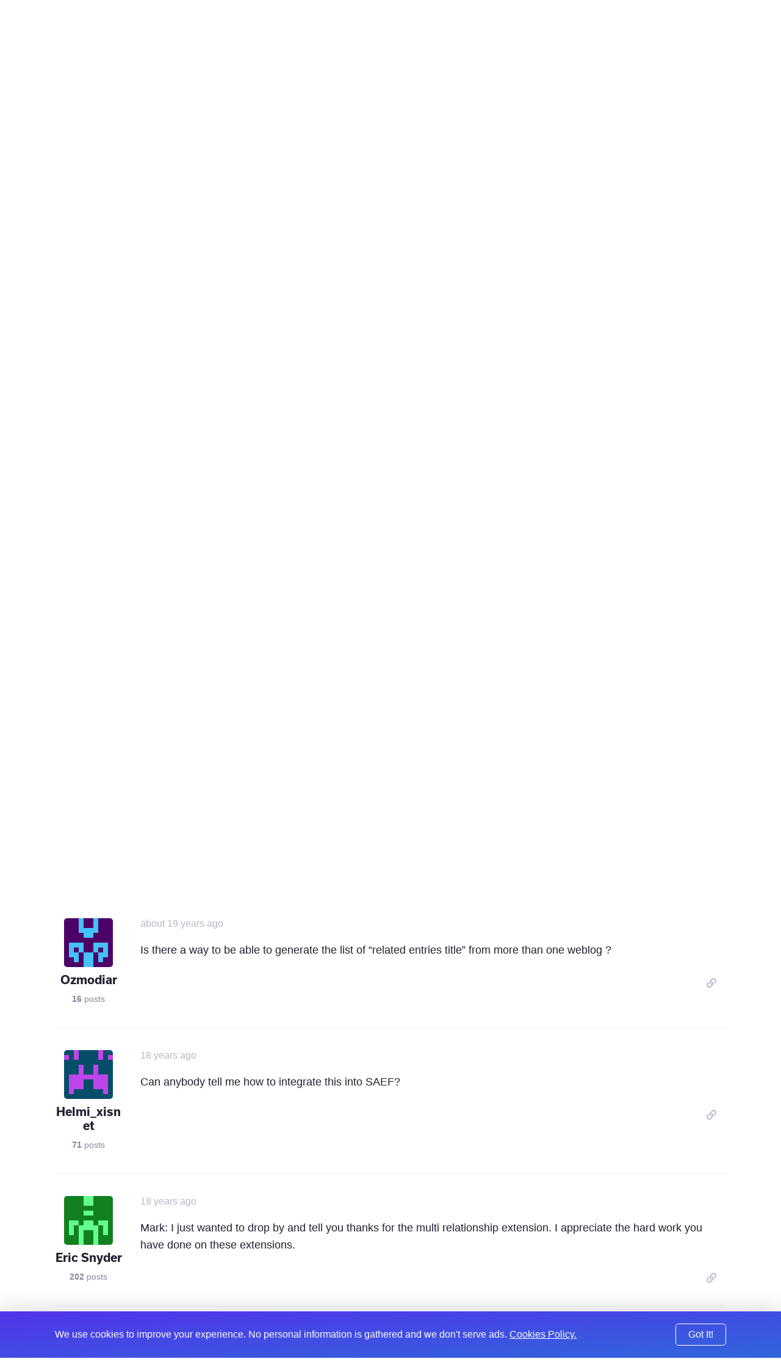

--- FILE ---
content_type: text/html; charset=UTF-8
request_url: https://expressionengine.com/forums/topic/39595/multi-relation/P30
body_size: 11844
content:

<!DOCTYPE html>
<html lang="en">

<head>
	<meta charset="UTF-8">

	<link rel="preconnect" href="https://www.google-analytics.com/">
	<link rel="preconnect" href="https://use.typekit.net/" crossorigin>

	
	
		<script>
			(function(i,s,o,g,r,a,m){i['GoogleAnalyticsObject']=r;i[r]=i[r]||function(){(i[r].q=i[r].q||[]).push(arguments)},i[r].l=1*new Date();a=s.createElement(o),
			m=s.getElementsByTagName(o)[0];a.async=1;a.src=g;m.parentNode.insertBefore(a,m)
			})(window,document,'script','https://www.google-analytics.com/analytics.js','ga');

			ga('create', 'UA-12953034-3', 'auto');
			ga('send', 'pageview');
		</script>
	
	<!-- Fathom - beautiful, simple website analytics -->
		<script src="https://cdn.usefathom.com/script.js" data-site="WSEAWLYB" defer></script>
	<!-- / Fathom -->

	<title>Multi Relation | ExpressionEngine</title>

	<!--

         ______                              _             ______             _
        |  ____|                            (_)           |  ____|           (_)
        | |__  __  ___ __  _ __ ___  ___ ___ _  ___  _ __ | |__   _ __   __ _ _ _ __   ___
        |  __| \ \/ / '_ \| '__/ _ \/ __/ __| |/ _ \| '_ \|  __| | '_ \ / _` | | '_ \ / _ \
        | |____ >  <| |_) | | |  __/\__ \__ \ | (_) | | | | |____| | | | (_| | | | | |  __/
        |______/_/\_\ .__/|_|  \___||___/___/_|\___/|_| |_|______|_| |_|\__, |_|_| |_|\___|
        CMS         | |                                                  __/ |
                    |_|                                                 |___/

    -->

	<script type="application/ld+json">
		{
			"@context": "http://schema.org",
			"@type": "WebSite",
			"url": "https://expressionengine.com/",
			"alternateName": "eecms"
		}
	</script>

	
	<link href="robots.txt" title="robots" type="text/plain" rel="help">

	<meta name="viewport" content="width=device-width, initial-scale=1.0">
	<meta name="author" content="Packet Tide, https://packettide.com/">
	<meta name="description" content="I know I can disable it - but I and my client ACTUALLY like quick save. I know a lot of people can’t stand it, but…">
	<meta name="keywords" content="ExpressionEngine,CMS,content,management,system,EECMS,EE">

	<link rel="apple-touch-icon" sizes="180x180" href="/assets/images/favicon/apple-touch-icon.png?v=YAmLW3PeY0">
	<link rel="icon" type="image/png" sizes="32x32" href="/assets/images/favicon/favicon-32x32.png?v=YAmLW3PeY0">
	<link rel="icon" type="image/png" sizes="16x16" href="/assets/images/favicon/favicon-16x16.png?v=YAmLW3PeY0">
	<link rel="manifest" href="/assets/images/favicon/site.webmanifest?v=YAmLW3PeY0">
	<link rel="shortcut icon" href="/assets/images/favicon/favicon.ico?v=YAmLW3PeY0">
	<meta name="msapplication-TileColor" content="#2a0c4a">
	<meta name="msapplication-config" content="/assets/images/favicon/browserconfig.xml?v=YAmLW3PeY0">
	<meta name="theme-color" content="#ffffff">
	<!-- Safari Pinned Tab -->
	<link rel="mask-icon" href="/assets/images/safari-pinned-tab.svg?v=YAm1W3PeY0" color="#2a0c4a">

	<link rel="stylesheet" type="text/css" media="screen" href="/assets/main.min.css?v=n32" />
	

	
	<script src="https://use.typekit.net/jqv4zpf.js"></script>
	<script>try{Typekit.load({ async: true });}catch(e){}</script>

	<!-- Open Graph -->
	<meta property="og:site_name" content="ExpressionEngine">
	<meta property="og:title" content="Multi Relation">
	<meta property="og:url" content="https://expressionengine.com/forums/topic/39595/multi-relation/P30">
	<meta property="og:description" content="I know I can disable it - but I and my client ACTUALLY like quick save. I know a lot of people can’t stand it, but…">
	<meta property="og:see_also" content="https://twitter.com/eecms">
	<meta property="og:see_also" content="https://github.com/ExpressionEngine/ExpressionEngine">
	<meta property="og:see_also" content="https://www.youtube.com/channel/UCtG8DcWT9s4ILWGq0m1Bpxg">
	<meta property="og:see_also" content="https://www.facebook.com/expressionengine">
	<meta property="fb:app_id" content="227017931585348">

	
		<meta property="og:type" content="website">
	

	<meta property="og:image" content="https://expressionengine.com//assets/images/website-social-card.png">
	
	
	


	<!-- Twitter Card -->
	
		<meta name="twitter:card" content="summary_large_image">
		<meta name="twitter:image:src" content="https://expressionengine.com//assets/images/website-social-card.png">
	

	<meta name="twitter:site" content="@eecms">
	<meta name="twitter:title" content="Multi Relation">
	<meta name="twitter:description" content="I know I can disable it - but I and my client ACTUALLY like quick save. I know a lot of people can’t stand it, but…">
	<meta name="twitter:domain" content="expressionengine.com">
</head>

<body class="cookie-bar-shown">

	

	
    

	
		<form id="cookieConsentForm" method="post" action="https://expressionengine.com/forums/topic/39595/multi-relation/P30"  >
<div class='hiddenFields'>
<input type="hidden" name="ACT" value="275" />
<input type="hidden" name="RET" value="x9CZ72GRwyZAlhaCyrsQmlQshaNgskzzklMdFRTHj2IXiSj0y8WFzfyOEgS371geXAGEAfOBXA1EkqG6mSv24Q==" />
<input type="hidden" name="consent_names" value="LV7Ntaifj3iohLDHVryVNlGSv040Pl26aiTDTYvj1YG0sGvWFzkGY9jwlKTnGZx7uHJbXDqkbOsxMHvFH/pmZoXOiX0WqMXAhOQ3SHDi3YT8jpSpIoxAXXIlT6n38ivf" />
<input type="hidden" name="site_id" value="5" />
<input type="hidden" name="csrf_token" value="ea144a4a075c2888f6f7b27f52d0ddd119633d03" />
</div>


			<div class="annoying-cookie-bar">
				<div class="container">
					
						<input type="hidden" name="ee:cookies_functionality" value="y">
					
						<input type="hidden" name="ee:cookies_performance" value="y">
					
						<input type="hidden" name="ee:cookies_targeting" value="y">
					

					<p>We use cookies to improve your experience. No personal information is gathered and we don't serve ads. <a href="https://expressionengine.com/about/cookie-policy">Cookies Policy.</a></p>
					<button class="button" type="submit">Got It!</button>
				</div>
			</div>
		</form>
	


	<div class="sticky-footer__container">

		<div class="header ">
			<div class="header__inner container">
				<a class="header__logo" href="/">
				
				<img src="/assets/images/ee-logo-white.svg" alt="ExpressionEngine Logo">
				
				</a>
				<a class="header__title" href="/">ExpressionEngine</a>

				<nav class="header__nav">
					<a href="https://expressionengine.com/features">Features</a>
					<a href="https://expressionengine.com/store/purchase-pro" class="relative">Pricing </a>
					<a href="https://expressionengine.com/support">Support</a>
					<a href class="dropdown">Find A Developer</a>
					<div class="dropdown__menu">
						<div class="dropdown__menu-inner">
							<a href="https://expressionengine.com/partners">Partners</a>
							<a href="https://expressionengine.com/upgrades">Upgrades</a>
						</div>
					</div>
					<a href="https://expressionengine.com/blog">Blog</a>
					<a href="https://expressionengine.com/add-ons">Add-Ons</a>

					<a href class="dropdown">Learn</a>
					<div class="dropdown__menu">
						<div class="dropdown__menu-inner">
							<a href="https://docs.expressionengine.com/latest/">Docs</a>
							<a href="https://expressionengine.com/forums">Forums</a>
							<a href="https://u.expressionengine.com">University</a>
							
						</div>
					</div>

					
				</nav>

				<div class="header__mobile-menu-button" onclick="Main.showMobileMenu();">
					<div></div>
					<div></div>
					<div></div>
				</div>

				
					<a class="header__user-account dropdown" href>
						<img src="/assets/images/grav-fallback.png" alt="Log In or Sign Up">
					</a>
					<div class="dropdown__menu">
						<div class="dropdown__menu-inner">
							<a href="https://expressionengine.com/login">Log In</a>
							<a href="https://expressionengine.com/login#sign-up">Sign Up</a>
						</div>
					</div>
				
				
			</div>
		</div>

		<div class="mobile-menu">
			<div class="mobile-menu__inner">
				<div class="mobile-menu__close-button" onclick="Main.hideMobileMenu();">
					<i class="far fa-times"></i>
				</div>

				<a class="mobile-menu__logo" href="https://expressionengine.com/home"><img src="/assets/images/ee-logo-white.svg" alt="ExpressionEngine Logo"></a>

				<nav class="mobile-menu__nav">
					<a href="https://expressionengine.com/features">Features</a>
					<a href="https://expressionengine.com/pro" class="relative">Pro <span class="label-new">new</span></a>
					<a href="https://expressionengine.com/support">Support</a>
					<a href class="dropdown" data-tippy-placement="right">Find A Developer</a>
					<div class="dropdown__menu">
						<div class="dropdown__menu-inner">
							<a href="https://expressionengine.com/partners">Partners</a>
							<a href="https://expressionengine.com/upgrades">Upgrades</a>
						</div>
					</div>


					<a href="https://expressionengine.com/blog">Blog</a>
					<a href="https://expressionengine.com/add-ons">Add-Ons</a>

					<a href class="dropdown" data-tippy-placement="right">Learn</a>
					<div class="dropdown__menu">
						<div class="dropdown__menu-inner">
							<a href="https://docs.expressionengine.com/latest/">Docs</a>
							<a href="https://expressionengine.com/forums">Forums</a>
							<a href="https://u.expressionengine.com">University</a>
							<a href="https://expressionengine.com/blog">Blog</a>
						</div>
					</div>

					
				</nav>
			</div>
		</div>

		<div class="sticky-footer__content">
			

			

			


	

	

	
		
		
		<div class="section padding-bottom-none">
			<div class="container">
				<ul class="breadcrumb">
					<li><a href="/">Home</a></li>
					<li><a href="https://expressionengine.com/forums">Forums</a></li>
				</ul>

				<h1 class="heading--primary">Multi Relation</h1>
				<p class="text--left"><span class="list-item__tag">Development and Programming</span></p>
			</div>
		</div>

		<div class="section padding-top-medium">
			<div class="container">
	
				<div class="forum-post forum-post--main">
					<div class="forum-post__author">
						<img class="forum-post__avatar" src="https://secure.gravatar.com/avatar/10a9e1d98408a163cbd7ab329f38c801.png?s=80&amp;d=retro&amp;r=pg" alt="Ryan M.'s avatar">
						<div class="forum-post__author-name">Ryan M.</div>
						<div class="forum-post__author-meta"><b>1,511</b> posts</div>
						<div class="forum-post__author-badges">
							
							
						</div>
					</div>

					<div class="forum-post__content" id="200932">
						<span class="forum-post__date"><span class="" data-tippy="22nd January, 2007 at 6:07pm">19 years ago</span></span>

						<div class="forum-post__author-inline">
							<img class="forum-post__avatar-inline" src="https://secure.gravatar.com/avatar/10a9e1d98408a163cbd7ab329f38c801.png?s=80&amp;d=retro&amp;r=pg" alt="Ryan M.'s avatar">
							<span class="forum-post__author-name">Ryan M.</span>
							<div class="forum-post__author-badges">
								
								
							</div>
						</div>

						<div class="forum-post__body typo-body">
							<p>I know I can disable it - but I and my client ACTUALLY like quick save. I know a lot of people can&#8217;t stand it, but I don&#8217;t understand why. If you&#8217;re working on a draft, and you have a big content area with a lot of HTML or Textile formatting - it allows you to make incremental tweaks and keeps you right there, on the entry, to keep tweaking. I know it&#8217;s only saving a click each time (after hitting update, you then click on &#8220;Edit this Entry&#8221; on the next screen&#8230;) but I find saving a click to be handy and a wee bit faster (because I always have at least two tabs open, or two windows, with the admin area in one, and the live/or dev site in the other). Make a tweak, hit quick save, switch to other window, refresh. Repeat until perfect.</p>

<p>I just think, instead of installing two extensions to make one work right - the one should work right!</p>

						</div>

						

						<div class="forum-post__footer">
							<div class="forum-post__reactions">
								
								
							</div>

							<div class="forum-post__actions">

								

								&nbsp;&nbsp;&nbsp;

								
									<a href="https://expressionengine.com/?ACT=265&reply=w3FurVL3IVwm6VCTMsDYkSKVG2WQYHjDfCf7mnPa8FlB9jPNjBYbiRrgewe8hXxNiEZFJR7zTt0Lnl9vhLhEsAM7idMqoMpGcCk%2Bw9NZn50%3D&return=jFKgE97XDQfbiM2uqOIivO9TTYXSQvTuIWRx0u76V9Y%3D" class="link--muted js-copy" data-clipboard-text="https://expressionengine.com/?ACT=265&reply=w3FurVL3IVwm6VCTMsDYkSKVG2WQYHjDfCf7mnPa8FlB9jPNjBYbiRrgewe8hXxNiEZFJR7zTt0Lnl9vhLhEsAM7idMqoMpGcCk%2Bw9NZn50%3D&return=jFKgE97XDQfbiM2uqOIivO9TTYXSQvTuIWRx0u76V9Y%3D"><i class="far fa-link"></i></a>
								

								&nbsp;&nbsp;&nbsp;

								
							</div>
						</div>
					</div>
				</div>

	
	

	

	
				<div class="forum-post ">
					<div class="forum-post__author">
						<img class="forum-post__avatar" src="https://secure.gravatar.com/avatar/10a9e1d98408a163cbd7ab329f38c801.png?s=80&amp;d=retro&amp;r=pg" alt="Ryan M.'s avatar">
						<div class="forum-post__author-name">Ryan M.</div>
						<div class="forum-post__author-meta"><b>1,511</b> posts</div>
						<div class="forum-post__author-badges">
							
							
						</div>
					</div>

					<div class="forum-post__content" id="201094">
						<span class="forum-post__date"><span class="" data-tippy="23rd January, 2007 at 2:25pm">19 years ago</span></span>

						<div class="forum-post__author-inline">
							<img class="forum-post__avatar-inline" src="https://secure.gravatar.com/avatar/10a9e1d98408a163cbd7ab329f38c801.png?s=80&amp;d=retro&amp;r=pg" alt="Ryan M.'s avatar">
							<span class="forum-post__author-name">Ryan M.</span>
							<div class="forum-post__author-badges">
								
								
							</div>
						</div>

						<div class="forum-post__body typo-body">
							<h1>$(*&amp;^#$ - I just lost a really long post trying to spell check the damn thing. ARRGH.</h1>

<p><i>ANYWAY</i> - briefly, this extension is also losing settings when another unrelated but required field is not filled in and EE throws an error.  So - this doesn&#8217;t appear to work with quicksave, and it doesn&#8217;t appear to work when EE throws an error (i.e. for a required field).</p>

<p><b>Questions:</b></p>

<p>Is anyone else using this, and experiencing these same issues? If you are not using this, how are you managing your relationships? I&#8217;d like to get this resolved on some level before going too far along with the build of this site.</p>

<p>Thanks.</p>

						</div>

						

						<div class="forum-post__footer">
							<div class="forum-post__reactions">
								
								
							</div>

							<div class="forum-post__actions">

								

								&nbsp;&nbsp;&nbsp;

								
									<a href="https://expressionengine.com/?ACT=265&reply=0bJ%2FJzxIudRcuyqK6rhG9zSfoUqo%2F5vxaWOG2VJazuar0fW%2BZb1AG%2Ba5RgKlskePTd4uRa6aQVl1MQiw5mr3ESDLf%2FhPjcNo1ebRmOSW4OA%3D&return=RzWOMBuI4VzUkkgQPouKLtnQca8iyvIGKvUzn3grYlE%3D" class="link--muted js-copy" data-clipboard-text="https://expressionengine.com/?ACT=265&reply=0bJ%2FJzxIudRcuyqK6rhG9zSfoUqo%2F5vxaWOG2VJazuar0fW%2BZb1AG%2Ba5RgKlskePTd4uRa6aQVl1MQiw5mr3ESDLf%2FhPjcNo1ebRmOSW4OA%3D&return=RzWOMBuI4VzUkkgQPouKLtnQca8iyvIGKvUzn3grYlE%3D"><i class="far fa-link"></i></a>
								

								&nbsp;&nbsp;&nbsp;

								
							</div>
						</div>
					</div>
				</div>

	
	

	

	
				<div class="forum-post ">
					<div class="forum-post__author">
						<img class="forum-post__avatar" src="https://secure.gravatar.com/avatar/f9a02f3b1a989d2e24c46930d8922c4b.png?s=80&amp;d=retro&amp;r=pg" alt="Ozmodiar's avatar">
						<div class="forum-post__author-name">Ozmodiar</div>
						<div class="forum-post__author-meta"><b>16</b> posts</div>
						<div class="forum-post__author-badges">
							
							
						</div>
					</div>

					<div class="forum-post__content" id="206008">
						<span class="forum-post__date"><span class="" data-tippy="13th February, 2007 at 11:24pm">about 19 years ago</span></span>

						<div class="forum-post__author-inline">
							<img class="forum-post__avatar-inline" src="https://secure.gravatar.com/avatar/f9a02f3b1a989d2e24c46930d8922c4b.png?s=80&amp;d=retro&amp;r=pg" alt="Ozmodiar's avatar">
							<span class="forum-post__author-name">Ozmodiar</span>
							<div class="forum-post__author-badges">
								
								
							</div>
						</div>

						<div class="forum-post__body typo-body">
							<p>Is there a way to be able to generate the list of &#8220;related entries title&#8221; from more than one weblog ?</p>

						</div>

						

						<div class="forum-post__footer">
							<div class="forum-post__reactions">
								
								
							</div>

							<div class="forum-post__actions">

								

								&nbsp;&nbsp;&nbsp;

								
									<a href="https://expressionengine.com/?ACT=265&reply=kMAXQL0YHLc6DOB8LQWCkE%2F7w9xOloqTA0IFZQKFNfGFodx6OMQGvhxdZENhuqL6%2FSdwdFqJt%2BhcJsu0yaCTu6TPfuUNIIkLrrlBKsCPqP4%3D&return=r%2FWWdfOVECnUX0h01zK2Fc1QuD40OiiXCFYcxctkb6k%3D" class="link--muted js-copy" data-clipboard-text="https://expressionengine.com/?ACT=265&reply=kMAXQL0YHLc6DOB8LQWCkE%2F7w9xOloqTA0IFZQKFNfGFodx6OMQGvhxdZENhuqL6%2FSdwdFqJt%2BhcJsu0yaCTu6TPfuUNIIkLrrlBKsCPqP4%3D&return=r%2FWWdfOVECnUX0h01zK2Fc1QuD40OiiXCFYcxctkb6k%3D"><i class="far fa-link"></i></a>
								

								&nbsp;&nbsp;&nbsp;

								
							</div>
						</div>
					</div>
				</div>

	
	

	

	
				<div class="forum-post ">
					<div class="forum-post__author">
						<img class="forum-post__avatar" src="https://secure.gravatar.com/avatar/274313c94b8753fbeb37858547ce985c.png?s=80&amp;d=retro&amp;r=pg" alt="Helmi_xisnet's avatar">
						<div class="forum-post__author-name">Helmi_xisnet</div>
						<div class="forum-post__author-meta"><b>71</b> posts</div>
						<div class="forum-post__author-badges">
							
							
						</div>
					</div>

					<div class="forum-post__content" id="208319">
						<span class="forum-post__date"><span class="" data-tippy="23rd February, 2007 at 11:44am">18 years ago</span></span>

						<div class="forum-post__author-inline">
							<img class="forum-post__avatar-inline" src="https://secure.gravatar.com/avatar/274313c94b8753fbeb37858547ce985c.png?s=80&amp;d=retro&amp;r=pg" alt="Helmi_xisnet's avatar">
							<span class="forum-post__author-name">Helmi_xisnet</span>
							<div class="forum-post__author-badges">
								
								
							</div>
						</div>

						<div class="forum-post__body typo-body">
							<p>Can anybody tell me how to integrate this into SAEF?</p>

						</div>

						

						<div class="forum-post__footer">
							<div class="forum-post__reactions">
								
								
							</div>

							<div class="forum-post__actions">

								

								&nbsp;&nbsp;&nbsp;

								
									<a href="https://expressionengine.com/?ACT=265&reply=M%2FFrEDyHg%2B6A%2F5bnKWJqJlddjBwJyMRc0s9FKFIwoNPjCOcqMjaqxzSSjkYtPxGKQtV%2FGd11QRo9w1LUcTUjZqPocG7xHyJDrOIIb7shT74%3D&return=NUgTRH%2F289Lr5m5Q%2B%2FLPBa249pZZ9Q4E0tFKwJnm%2FAA%3D" class="link--muted js-copy" data-clipboard-text="https://expressionengine.com/?ACT=265&reply=M%2FFrEDyHg%2B6A%2F5bnKWJqJlddjBwJyMRc0s9FKFIwoNPjCOcqMjaqxzSSjkYtPxGKQtV%2FGd11QRo9w1LUcTUjZqPocG7xHyJDrOIIb7shT74%3D&return=NUgTRH%2F289Lr5m5Q%2B%2FLPBa249pZZ9Q4E0tFKwJnm%2FAA%3D"><i class="far fa-link"></i></a>
								

								&nbsp;&nbsp;&nbsp;

								
							</div>
						</div>
					</div>
				</div>

	
	

	

	
				<div class="forum-post ">
					<div class="forum-post__author">
						<img class="forum-post__avatar" src="https://secure.gravatar.com/avatar/4ba846374146850cdf4f19a2f51283f2.png?s=80&amp;d=retro&amp;r=pg" alt="Eric Snyder's avatar">
						<div class="forum-post__author-name">Eric Snyder</div>
						<div class="forum-post__author-meta"><b>202</b> posts</div>
						<div class="forum-post__author-badges">
							
							
						</div>
					</div>

					<div class="forum-post__content" id="209326">
						<span class="forum-post__date"><span class="" data-tippy="27th February, 2007 at 11:23pm">18 years ago</span></span>

						<div class="forum-post__author-inline">
							<img class="forum-post__avatar-inline" src="https://secure.gravatar.com/avatar/4ba846374146850cdf4f19a2f51283f2.png?s=80&amp;d=retro&amp;r=pg" alt="Eric Snyder's avatar">
							<span class="forum-post__author-name">Eric Snyder</span>
							<div class="forum-post__author-badges">
								
								
							</div>
						</div>

						<div class="forum-post__body typo-body">
							<p>Mark:
I just wanted to drop by and tell you thanks for the multi relationship extension. I appreciate the hard work you have done on these extensions.</p>

						</div>

						

						<div class="forum-post__footer">
							<div class="forum-post__reactions">
								
								
							</div>

							<div class="forum-post__actions">

								

								&nbsp;&nbsp;&nbsp;

								
									<a href="https://expressionengine.com/?ACT=265&reply=cCfdN2%2BrZGfWUqJ3PJrJI6PYLHtw4HttUXVQtR3oPep%2FRrM1koRW3wgLqX0Yx%2FJA0qvC5jqkEj7cUbu2DWEoUbg6vFaXnkVcP4V4a26ons0%3D&return=niSoyH7FuQRVFK%2FGN%2FOK%2FaY2odQfxcyB3QMtw9W6WD4%3D" class="link--muted js-copy" data-clipboard-text="https://expressionengine.com/?ACT=265&reply=cCfdN2%2BrZGfWUqJ3PJrJI6PYLHtw4HttUXVQtR3oPep%2FRrM1koRW3wgLqX0Yx%2FJA0qvC5jqkEj7cUbu2DWEoUbg6vFaXnkVcP4V4a26ons0%3D&return=niSoyH7FuQRVFK%2FGN%2FOK%2FaY2odQfxcyB3QMtw9W6WD4%3D"><i class="far fa-link"></i></a>
								

								&nbsp;&nbsp;&nbsp;

								
							</div>
						</div>
					</div>
				</div>

	
	

	

	
				<div class="forum-post ">
					<div class="forum-post__author">
						<img class="forum-post__avatar" src="https://secure.gravatar.com/avatar/28fd78ec7f39c9667c57ddcda6b83351.png?s=80&amp;d=retro&amp;r=pg" alt="Adrienne L. Travis's avatar">
						<div class="forum-post__author-name">Adrienne L. Travis</div>
						<div class="forum-post__author-meta"><b>213</b> posts</div>
						<div class="forum-post__author-badges">
							
							
						</div>
					</div>

					<div class="forum-post__content" id="210610">
						<span class="forum-post__date"><span class="" data-tippy="5th March, 2007 at 2:26am">18 years ago</span></span>

						<div class="forum-post__author-inline">
							<img class="forum-post__avatar-inline" src="https://secure.gravatar.com/avatar/28fd78ec7f39c9667c57ddcda6b83351.png?s=80&amp;d=retro&amp;r=pg" alt="Adrienne L. Travis's avatar">
							<span class="forum-post__author-name">Adrienne L. Travis</span>
							<div class="forum-post__author-badges">
								
								
							</div>
						</div>

						<div class="forum-post__body typo-body">
							<p>Mark &amp; co.,</p>

<p>It&#8217;s worth noting that the odd &#123;REL&#125; behavior apparently sometimes happens even if you ARE running PHP 5 &#8211; i&#8217;m on 5.2.1, and had the same issue.</p>

<p>However, your fix to mod.weblog works for me too! Just thought i&#8217;d contribute that you might try the fix even if you&#8217;re NOT on PHP 4, if you&#8217;re having the issue!</p>

<p>Adrienne Travis</p>

						</div>

						

						<div class="forum-post__footer">
							<div class="forum-post__reactions">
								
								
							</div>

							<div class="forum-post__actions">

								

								&nbsp;&nbsp;&nbsp;

								
									<a href="https://expressionengine.com/?ACT=265&reply=%2FURMdbicN4GhM6%2FIKkiFj%2BoGcSmN6RHWp%2BzUeXNVrPy6v1yPy6Boj6rlgpH7e3lREVCRqV9jVCN6UiivOPA5V1Ks7AeoNqUBHXPxL6y0%2F%2BM%3D&return=ggbKdY%2BAfTOhLQQfx%2BWP1DthqkNxc8Dl1CW59wwCh2Y%3D" class="link--muted js-copy" data-clipboard-text="https://expressionengine.com/?ACT=265&reply=%2FURMdbicN4GhM6%2FIKkiFj%2BoGcSmN6RHWp%2BzUeXNVrPy6v1yPy6Boj6rlgpH7e3lREVCRqV9jVCN6UiivOPA5V1Ks7AeoNqUBHXPxL6y0%2F%2BM%3D&return=ggbKdY%2BAfTOhLQQfx%2BWP1DthqkNxc8Dl1CW59wwCh2Y%3D"><i class="far fa-link"></i></a>
								

								&nbsp;&nbsp;&nbsp;

								
							</div>
						</div>
					</div>
				</div>

	
	

	

	
				<div class="forum-post ">
					<div class="forum-post__author">
						<img class="forum-post__avatar" src="https://secure.gravatar.com/avatar/4ba846374146850cdf4f19a2f51283f2.png?s=80&amp;d=retro&amp;r=pg" alt="Eric Snyder's avatar">
						<div class="forum-post__author-name">Eric Snyder</div>
						<div class="forum-post__author-meta"><b>202</b> posts</div>
						<div class="forum-post__author-badges">
							
							
						</div>
					</div>

					<div class="forum-post__content" id="210747">
						<span class="forum-post__date"><span class="" data-tippy="5th March, 2007 at 11:59pm">18 years ago</span></span>

						<div class="forum-post__author-inline">
							<img class="forum-post__avatar-inline" src="https://secure.gravatar.com/avatar/4ba846374146850cdf4f19a2f51283f2.png?s=80&amp;d=retro&amp;r=pg" alt="Eric Snyder's avatar">
							<span class="forum-post__author-name">Eric Snyder</span>
							<div class="forum-post__author-badges">
								
								
							</div>
						</div>

						<div class="forum-post__body typo-body">
							<p>Bug Report:</p>

<p>I have Weblog A (classes) and it relates to Weblog B (teachers).</p>

<p>I deleted a teacher from the weblog &#8220;teacher&#8221;. This teacher that I deleted was connected to a class in the &#8220;classes&#8221; weblog. When I listed the class the teacher still showed up even though they had been deleted. I had to go in and do an edit on that class to &#8220;break&#8221; or remove the linking.</p>

<p>Is there a setting that I need to explore or is this a bug?</p>

						</div>

						

						<div class="forum-post__footer">
							<div class="forum-post__reactions">
								
								
							</div>

							<div class="forum-post__actions">

								

								&nbsp;&nbsp;&nbsp;

								
									<a href="https://expressionengine.com/?ACT=265&reply=IPTj3cWTUG0yiYlS8Uh6C5kNcxxyr1C63y4pv1vvThMrDPYECMtyUDQopIkPHkEuly5JuwSaO6TXqTCv8gCno%2F%2Bl03ReQakA2tlxwjtVX1k%3D&return=OKRPCR0J%2BwcxDTOGrgtZ%2Fu9BvZM17xYMRz9XecaEyFQ%3D" class="link--muted js-copy" data-clipboard-text="https://expressionengine.com/?ACT=265&reply=IPTj3cWTUG0yiYlS8Uh6C5kNcxxyr1C63y4pv1vvThMrDPYECMtyUDQopIkPHkEuly5JuwSaO6TXqTCv8gCno%2F%2Bl03ReQakA2tlxwjtVX1k%3D&return=OKRPCR0J%2BwcxDTOGrgtZ%2Fu9BvZM17xYMRz9XecaEyFQ%3D"><i class="far fa-link"></i></a>
								

								&nbsp;&nbsp;&nbsp;

								
							</div>
						</div>
					</div>
				</div>

	
	

	

	
				<div class="forum-post ">
					<div class="forum-post__author">
						<img class="forum-post__avatar" src="https://secure.gravatar.com/avatar/f9a02f3b1a989d2e24c46930d8922c4b.png?s=80&amp;d=retro&amp;r=pg" alt="Ozmodiar's avatar">
						<div class="forum-post__author-name">Ozmodiar</div>
						<div class="forum-post__author-meta"><b>16</b> posts</div>
						<div class="forum-post__author-badges">
							
							
						</div>
					</div>

					<div class="forum-post__content" id="234338">
						<span class="forum-post__date"><span class="" data-tippy="13th March, 2007 at 12:29pm">18 years ago</span></span>

						<div class="forum-post__author-inline">
							<img class="forum-post__avatar-inline" src="https://secure.gravatar.com/avatar/f9a02f3b1a989d2e24c46930d8922c4b.png?s=80&amp;d=retro&amp;r=pg" alt="Ozmodiar's avatar">
							<span class="forum-post__author-name">Ozmodiar</span>
							<div class="forum-post__author-badges">
								
								
							</div>
						</div>

						<div class="forum-post__body typo-body">
							<p>I have the weird REL code too.</p>

<div class="codeblock"><pre><code>&#123;REL&#91;51&#93;&#91;directors&#93;B94dBcBIREL&#125;&#123;REL&#91;52&#93;&#91;directors&#93;B94dBcBIREL&#125;&#123;REL&#91;53&#93;&#91;directors&#93;B94dBcBIREL&#125;</code></pre></div>

<p>Is the solution posted in post #21 the solution for this? I just want to double check before making the changes &#8230;</p>

						</div>

						

						<div class="forum-post__footer">
							<div class="forum-post__reactions">
								
								
							</div>

							<div class="forum-post__actions">

								

								&nbsp;&nbsp;&nbsp;

								
									<a href="https://expressionengine.com/?ACT=265&reply=YohPTVULhyWzqGitgTNQTdQM%2FPOVUXOiqw2ErUtdqMjbApKE7NLPXk4EVO%2FPCEGovtRZaykokeZyG%2BUjctrDbBdUnKDdu9QyWOZ5WKL6reM%3D&return=3r0R01elcHS9JWv1V%2Be7ilvq9uUS%2FE69RszfbVeY8w8%3D" class="link--muted js-copy" data-clipboard-text="https://expressionengine.com/?ACT=265&reply=YohPTVULhyWzqGitgTNQTdQM%2FPOVUXOiqw2ErUtdqMjbApKE7NLPXk4EVO%2FPCEGovtRZaykokeZyG%2BUjctrDbBdUnKDdu9QyWOZ5WKL6reM%3D&return=3r0R01elcHS9JWv1V%2Be7ilvq9uUS%2FE69RszfbVeY8w8%3D"><i class="far fa-link"></i></a>
								

								&nbsp;&nbsp;&nbsp;

								
							</div>
						</div>
					</div>
				</div>

	
	

	

	
				<div class="forum-post ">
					<div class="forum-post__author">
						<img class="forum-post__avatar" src="https://secure.gravatar.com/avatar/fbcde614b05e506a053a94a8aa56f3a0.png?s=80&amp;d=retro&amp;r=pg" alt="Daniel Walton's avatar">
						<div class="forum-post__author-name">Daniel Walton</div>
						<div class="forum-post__author-meta"><b>553</b> posts</div>
						<div class="forum-post__author-badges">
							
							
						</div>
					</div>

					<div class="forum-post__content" id="234361">
						<span class="forum-post__date"><span class="" data-tippy="13th March, 2007 at 1:12pm">18 years ago</span></span>

						<div class="forum-post__author-inline">
							<img class="forum-post__avatar-inline" src="https://secure.gravatar.com/avatar/fbcde614b05e506a053a94a8aa56f3a0.png?s=80&amp;d=retro&amp;r=pg" alt="Daniel Walton's avatar">
							<span class="forum-post__author-name">Daniel Walton</span>
							<div class="forum-post__author-badges">
								
								
							</div>
						</div>

						<div class="forum-post__body typo-body">
							<p>That is correct Ozmodiar.</p>

<p>As always make sure to make a backup copy before making any changes.. just in case &#x1F60A;</p>

						</div>

						

						<div class="forum-post__footer">
							<div class="forum-post__reactions">
								
								
							</div>

							<div class="forum-post__actions">

								

								&nbsp;&nbsp;&nbsp;

								
									<a href="https://expressionengine.com/?ACT=265&reply=S%2BhXB50LM0IQLAthEN7zsyFSD%2BlSWcJQt%2FBxFdQQHvoIJGF1SLqQsevCM7dGJqaHKpTy0vr8Dz02EC3ovVploMOzIWzBr3UPSqzwMmVXvn4%3D&return=FR8LY%2FheiRHSMQkkcaU5LAwwhDapKasUqIfwrCuLFYU%3D" class="link--muted js-copy" data-clipboard-text="https://expressionengine.com/?ACT=265&reply=S%2BhXB50LM0IQLAthEN7zsyFSD%2BlSWcJQt%2FBxFdQQHvoIJGF1SLqQsevCM7dGJqaHKpTy0vr8Dz02EC3ovVploMOzIWzBr3UPSqzwMmVXvn4%3D&return=FR8LY%2FheiRHSMQkkcaU5LAwwhDapKasUqIfwrCuLFYU%3D"><i class="far fa-link"></i></a>
								

								&nbsp;&nbsp;&nbsp;

								
							</div>
						</div>
					</div>
				</div>

	
	

	

	
				<div class="forum-post ">
					<div class="forum-post__author">
						<img class="forum-post__avatar" src="https://secure.gravatar.com/avatar/d96adcb3e2e40d385b92094680e304a5.png?s=80&amp;d=retro&amp;r=pg" alt="AJP's avatar">
						<div class="forum-post__author-name">AJP</div>
						<div class="forum-post__author-meta"><b>311</b> posts</div>
						<div class="forum-post__author-badges">
							
							
						</div>
					</div>

					<div class="forum-post__content" id="237699">
						<span class="forum-post__date"><span class="" data-tippy="22nd March, 2007 at 2:18pm">18 years ago</span></span>

						<div class="forum-post__author-inline">
							<img class="forum-post__avatar-inline" src="https://secure.gravatar.com/avatar/d96adcb3e2e40d385b92094680e304a5.png?s=80&amp;d=retro&amp;r=pg" alt="AJP's avatar">
							<span class="forum-post__author-name">AJP</span>
							<div class="forum-post__author-badges">
								
								
							</div>
						</div>

						<div class="forum-post__body typo-body">
							<p>Ack. Accidental Quote. Please delete me.</p>

						</div>

						

						<div class="forum-post__footer">
							<div class="forum-post__reactions">
								
								
							</div>

							<div class="forum-post__actions">

								

								&nbsp;&nbsp;&nbsp;

								
									<a href="https://expressionengine.com/?ACT=265&reply=K0MTDco7QgPGHNoWd2ErhlfL6XtMjUMkQeVzTbpP954naYSCmJ4AIk9487URPrcWNMqXjGB3mwa1KhqeJbw2HikM2P74F6NRBHScL6LbH3M%3D&return=Ko5XlIcRe29Z4ZOEU3hKm02PBNTBNGYlQ%2Bk0r8gs1YE%3D" class="link--muted js-copy" data-clipboard-text="https://expressionengine.com/?ACT=265&reply=K0MTDco7QgPGHNoWd2ErhlfL6XtMjUMkQeVzTbpP954naYSCmJ4AIk9487URPrcWNMqXjGB3mwa1KhqeJbw2HikM2P74F6NRBHScL6LbH3M%3D&return=Ko5XlIcRe29Z4ZOEU3hKm02PBNTBNGYlQ%2Bk0r8gs1YE%3D"><i class="far fa-link"></i></a>
								

								&nbsp;&nbsp;&nbsp;

								
							</div>
						</div>
					</div>
				</div>

	
	

	

	
				<div class="forum-post ">
					<div class="forum-post__author">
						<img class="forum-post__avatar" src="https://secure.gravatar.com/avatar/bfd2c49020a4bde9d5954b1851757d81.png?s=80&amp;d=retro&amp;r=pg" alt="LissP's avatar">
						<div class="forum-post__author-name">LissP</div>
						<div class="forum-post__author-meta"><b>1</b> posts</div>
						<div class="forum-post__author-badges">
							
							
						</div>
					</div>

					<div class="forum-post__content" id="238457">
						<span class="forum-post__date"><span class="" data-tippy="25th March, 2007 at 3:37pm">18 years ago</span></span>

						<div class="forum-post__author-inline">
							<img class="forum-post__avatar-inline" src="https://secure.gravatar.com/avatar/bfd2c49020a4bde9d5954b1851757d81.png?s=80&amp;d=retro&amp;r=pg" alt="LissP's avatar">
							<span class="forum-post__author-name">LissP</span>
							<div class="forum-post__author-badges">
								
								
							</div>
						</div>

						<div class="forum-post__body typo-body">
							<p>I don&#8217;t know if this is a bug or something I&#8217;m doing wrong, but adding anything to the related_entries tag seems to kill the whole thing.</p>

<p>This works fine:</p>

<div class="codeblock"><pre><code>&lt;ul&gt;&#123;related_entries id="prod_contacts"&#125;
   &lt;li&gt;&#123;title&#125;&lt;/li&gt;
&#123;/related_entries&#125;&lt;/ul&gt;</code></pre></div>

<p>This returns no results (just the ul tags with nothing between):</p>

<div class="codeblock"><pre><code>&lt;ul&gt;&#123;related_entries id="prod_contacts" order_by="loc_sort|title" sort="asc" status="open"&#125;
   &lt;li&gt;&#123;title&#125;&lt;/li&gt;
&#123;/related_entries&#125;&lt;/ul&gt;</code></pre></div>

<p>It doesn&#8217;t matter which parameters are in there - I&#8217;ve tried using only one parameter, only one sort field, etc&#8230;any parameters at all mean I get no results.</p>

						</div>

						

						<div class="forum-post__footer">
							<div class="forum-post__reactions">
								
								
							</div>

							<div class="forum-post__actions">

								

								&nbsp;&nbsp;&nbsp;

								
									<a href="https://expressionengine.com/?ACT=265&reply=6F%2F24UGO3xFG6auQcBP9K4%2FYIz7iRHKs4T4alUrE3OtKeo6o8dvhbOYcSinr6zJHAjsZYKJ%2BUM%2BHqWNUCyw3CNl9MN1BJjvsrHQxpJUrjhc%3D&return=%2B4uBdnGY6PYx%2B7M1xtgAIoFlLtOrx5J2QFn8nKn4%2FFw%3D" class="link--muted js-copy" data-clipboard-text="https://expressionengine.com/?ACT=265&reply=6F%2F24UGO3xFG6auQcBP9K4%2FYIz7iRHKs4T4alUrE3OtKeo6o8dvhbOYcSinr6zJHAjsZYKJ%2BUM%2BHqWNUCyw3CNl9MN1BJjvsrHQxpJUrjhc%3D&return=%2B4uBdnGY6PYx%2B7M1xtgAIoFlLtOrx5J2QFn8nKn4%2FFw%3D"><i class="far fa-link"></i></a>
								

								&nbsp;&nbsp;&nbsp;

								
							</div>
						</div>
					</div>
				</div>

	
	

	

	
				<div class="forum-post ">
					<div class="forum-post__author">
						<img class="forum-post__avatar" src="https://secure.gravatar.com/avatar/6d2d80bd01dd3fed978b956deb32f6ea.png?s=80&amp;d=retro&amp;r=pg" alt="Simon Rudkin's avatar">
						<div class="forum-post__author-name">Simon Rudkin</div>
						<div class="forum-post__author-meta"><b>51</b> posts</div>
						<div class="forum-post__author-badges">
							
							
						</div>
					</div>

					<div class="forum-post__content" id="239100">
						<span class="forum-post__date"><span class="" data-tippy="27th March, 2007 at 10:53am">18 years ago</span></span>

						<div class="forum-post__author-inline">
							<img class="forum-post__avatar-inline" src="https://secure.gravatar.com/avatar/6d2d80bd01dd3fed978b956deb32f6ea.png?s=80&amp;d=retro&amp;r=pg" alt="Simon Rudkin's avatar">
							<span class="forum-post__author-name">Simon Rudkin</span>
							<div class="forum-post__author-badges">
								
								
							</div>
						</div>

						<div class="forum-post__body typo-body">
							<p>Multi Relation saves the day (again)&#8230; now, has anyone come up with a way of counting how many entries are related??? Specifically, I want to create a conditional with different output based upon if there&#8217;s a single related entry, two related entries or more than two.</p>

						</div>

						

						<div class="forum-post__footer">
							<div class="forum-post__reactions">
								
								
							</div>

							<div class="forum-post__actions">

								

								&nbsp;&nbsp;&nbsp;

								
									<a href="https://expressionengine.com/?ACT=265&reply=um9AdLp%2FHTcgf4tvk0%2Bbe0FcDHS3%2BGW8Eb2SCF0%2Byxi0rjXyq7joMgIH77YvN0aSECsp1Bvx8V3BTjCRMGLlJl%2FizbncbnIn%2F9pQd7KNMb4%3D&return=bZlGcA7SNeGfN38KjojOkL4flXlw5mLLBvP0pwpnfcE%3D" class="link--muted js-copy" data-clipboard-text="https://expressionengine.com/?ACT=265&reply=um9AdLp%2FHTcgf4tvk0%2Bbe0FcDHS3%2BGW8Eb2SCF0%2Byxi0rjXyq7joMgIH77YvN0aSECsp1Bvx8V3BTjCRMGLlJl%2FizbncbnIn%2F9pQd7KNMb4%3D&return=bZlGcA7SNeGfN38KjojOkL4flXlw5mLLBvP0pwpnfcE%3D"><i class="far fa-link"></i></a>
								

								&nbsp;&nbsp;&nbsp;

								
							</div>
						</div>
					</div>
				</div>

	
	

	

	
				<div class="forum-post ">
					<div class="forum-post__author">
						<img class="forum-post__avatar" src="https://secure.gravatar.com/avatar/91c57dc9822a8710f230d1f1b80097d6.png?s=80&amp;d=retro&amp;r=pg" alt="seth.aldridge's avatar">
						<div class="forum-post__author-name">seth.aldridge</div>
						<div class="forum-post__author-meta"><b>68</b> posts</div>
						<div class="forum-post__author-badges">
							
							
						</div>
					</div>

					<div class="forum-post__content" id="240039">
						<span class="forum-post__date"><span class="" data-tippy="29th March, 2007 at 2:05pm">18 years ago</span></span>

						<div class="forum-post__author-inline">
							<img class="forum-post__avatar-inline" src="https://secure.gravatar.com/avatar/91c57dc9822a8710f230d1f1b80097d6.png?s=80&amp;d=retro&amp;r=pg" alt="seth.aldridge's avatar">
							<span class="forum-post__author-name">seth.aldridge</span>
							<div class="forum-post__author-badges">
								
								
							</div>
						</div>

						<div class="forum-post__body typo-body">
							<p>Hi,</p>

<p>I have a quick question and bug.  I, like everyone else, got the weird string bug, but changing the code fixed that until I started working with parameters in the:</p>

<div class="codeblock"><pre><code>&#123;related_entries id="show_images" orderby="random" limit="1"&#125;</code></pre></div>

<p>Then I get the gibberish again with the parameters in the string.  I need to have the client be able to select multiple images but only show one at a time to give a rotating image look every time the page refreshes.</p>

<p>I am assuming that you can not put the parameters in the related entries, but I wasn&#8217;t sure of another way to get this to work.</p>

<p>Thanks,
Seth</p>

						</div>

						

						<div class="forum-post__footer">
							<div class="forum-post__reactions">
								
								
							</div>

							<div class="forum-post__actions">

								

								&nbsp;&nbsp;&nbsp;

								
									<a href="https://expressionengine.com/?ACT=265&reply=rOXErFX8AShFwefeiFyOKJleUSHrN8BLKhQds6N5t6I2OcZf4SCjURiCbrBdPjG0fNdalFXIdQeJ85Y%2FDpSsvAL3x9o9EcQ0b3DRLCkX5QY%3D&return=%2F1Hl9YOs1RAxYnriZ1RnqGuc1DG2oHczeSCbg%2Bnvm9Y%3D" class="link--muted js-copy" data-clipboard-text="https://expressionengine.com/?ACT=265&reply=rOXErFX8AShFwefeiFyOKJleUSHrN8BLKhQds6N5t6I2OcZf4SCjURiCbrBdPjG0fNdalFXIdQeJ85Y%2FDpSsvAL3x9o9EcQ0b3DRLCkX5QY%3D&return=%2F1Hl9YOs1RAxYnriZ1RnqGuc1DG2oHczeSCbg%2Bnvm9Y%3D"><i class="far fa-link"></i></a>
								

								&nbsp;&nbsp;&nbsp;

								
							</div>
						</div>
					</div>
				</div>

	
	

	

	
				<div class="forum-post ">
					<div class="forum-post__author">
						<img class="forum-post__avatar" src="https://secure.gravatar.com/avatar/cf4683f53bbef1a1201ca5634de44c2d.png?s=80&amp;d=retro&amp;r=pg" alt="Ben Kimball (UT)'s avatar">
						<div class="forum-post__author-name">Ben Kimball (UT)</div>
						<div class="forum-post__author-meta"><b>33</b> posts</div>
						<div class="forum-post__author-badges">
							
							
						</div>
					</div>

					<div class="forum-post__content" id="243868">
						<span class="forum-post__date"><span class="" data-tippy="11th April, 2007 at 12:23pm">18 years ago</span></span>

						<div class="forum-post__author-inline">
							<img class="forum-post__avatar-inline" src="https://secure.gravatar.com/avatar/cf4683f53bbef1a1201ca5634de44c2d.png?s=80&amp;d=retro&amp;r=pg" alt="Ben Kimball (UT)'s avatar">
							<span class="forum-post__author-name">Ben Kimball (UT)</span>
							<div class="forum-post__author-badges">
								
								
							</div>
						</div>

						<div class="forum-post__body typo-body">
							<p>I&#8217;m having a hard time linking to related entries. The &#123;url_title&#125; variable doesn&#8217;t work for me, presumably because the entries I&#8217;m linking to are managed by the Pages extension, so their URLs aren&#8217;t standard. For example, the static page</p>

<p>http://site.com/internal/depts/dean/business</p>

<p>is related to the static page</p>

<p>http://site.com/internal/policy/credit</p>

<p>Both are in the same weblog, just in different categories. The trouble is that &#123;url_title&#125; outputs</p>

<p>http://site.com/internal/depts/dean/credit</p>

<p>&#8230;when invoked from the &#8220;business&#8221; page. I tried using &#123;exp:static_page_path&#125;&#123;url_title&#125;&#123;/exp:static_page_path&#125; with the same result.</p>

<p>Any ideas?</p>

<p>Thanks,
Ben</p>

						</div>

						

						<div class="forum-post__footer">
							<div class="forum-post__reactions">
								
								
							</div>

							<div class="forum-post__actions">

								

								&nbsp;&nbsp;&nbsp;

								
									<a href="https://expressionengine.com/?ACT=265&reply=Flp%2BPEscfINVwtod7cE12G8aJqBSD18IUcn8eiC98IcYTkCU1cwdKouAgDY7QyNXriTkOi%2Bz%2BRxw94Rr%2BF1ABs1b2YkhD9Lyk9qria%2BGH2E%3D&return=9xJEiUbr2%2B9laLVkLkBnsqI9y7APXrcjEh%2BpAQVMFi8%3D" class="link--muted js-copy" data-clipboard-text="https://expressionengine.com/?ACT=265&reply=Flp%2BPEscfINVwtod7cE12G8aJqBSD18IUcn8eiC98IcYTkCU1cwdKouAgDY7QyNXriTkOi%2Bz%2BRxw94Rr%2BF1ABs1b2YkhD9Lyk9qria%2BGH2E%3D&return=9xJEiUbr2%2B9laLVkLkBnsqI9y7APXrcjEh%2BpAQVMFi8%3D"><i class="far fa-link"></i></a>
								

								&nbsp;&nbsp;&nbsp;

								
							</div>
						</div>
					</div>
				</div>

	
	

	

	
				<div class="forum-post ">
					<div class="forum-post__author">
						<img class="forum-post__avatar" src="https://secure.gravatar.com/avatar/cf4683f53bbef1a1201ca5634de44c2d.png?s=80&amp;d=retro&amp;r=pg" alt="Ben Kimball (UT)'s avatar">
						<div class="forum-post__author-name">Ben Kimball (UT)</div>
						<div class="forum-post__author-meta"><b>33</b> posts</div>
						<div class="forum-post__author-badges">
							
							
						</div>
					</div>

					<div class="forum-post__content" id="243957">
						<span class="forum-post__date"><span class="" data-tippy="11th April, 2007 at 3:02pm">18 years ago</span></span>

						<div class="forum-post__author-inline">
							<img class="forum-post__avatar-inline" src="https://secure.gravatar.com/avatar/cf4683f53bbef1a1201ca5634de44c2d.png?s=80&amp;d=retro&amp;r=pg" alt="Ben Kimball (UT)'s avatar">
							<span class="forum-post__author-name">Ben Kimball (UT)</span>
							<div class="forum-post__author-badges">
								
								
							</div>
						</div>

						<div class="forum-post__body typo-body">
							<p>I had to resort to PHP to solve the above problem. Here&#8217;s how I did it:</p>

<p>First, at the top of the template (probably anywhere outside of the categories tag, actually), I did:</p>

<div class="codeblock"><pre><code>&lt;?php $site_index = '&#123;path=site_index&#125;'; ?&gt;</code></pre></div>

<p>That&#8217;s because inside the categories loop, site_index seems to have a different meaning; it includes the path to the template plus the category link.</p>

<p>Then, to display the related entries with links:</p>

<div class="codeblock"><pre><code>&lt;h3&gt;Multi Relationship Test&lt;/h3&gt;
&lt;ul&gt;
&#123;related_entries id="nsite_multi_related_test"&#125;
&#123;categories&#125;
&lt;?php
    // this works in part because we know static pages entries
    // will be in only one category, so this PHP is executed only once
    global $DB;
    $cat_tree = '';
    $page_cat = '';
    $cat_id = &#123;category_id&#125;;
    $sql = "select cat_description from exp_categories where cat_id=$cat_id";
    $query = $DB-&gt;query($sql);
    $page_cat .= $query-&gt;row&#91;'cat_description'&#93;;
    do &#123;
        $sql = "select parent.cat_id, parent.cat_description from "
             . "exp_categories as parent, exp_categories as child "
             . "where child.cat_id=$cat_id and child.parent_id=parent.cat_id";
        $query = $DB-&gt;query($sql);
        if ($query-&gt;num_rows == 1) &#123;
            $cat_tree = $query-&gt;row&#91;'cat_description'&#93;.'/'.$cat_tree;
            $cat_id = $query-&gt;row&#91;'cat_id'&#93;;
        &#125;
    &#125; while ($query-&gt;num_rows == 1);
    $cat_tree .= $page_cat;
?&gt;&lt;li&gt;&lt;a href="http://&lt?=$site_index.$cat_tree?&gt"&gt;&#123;title&#125;&lt;/a&gt;&lt;/li&gt;
&#123;/categories&#125;
&#123;/related_entries&#125;
&lt;/ul&gt;</code></pre></div>

<p>It&#8217;s important (as noted) that static pages only be assigned to a single category. Since that&#8217;s the way Pages works by design, I felt I could rely upon it. So inside the &#123;related_entries&#125; tag, I invoke the &#123;categories&#125; tag pair so that I can get at &#123;category_id&#125;. Then I do a database lookup (actually, a bunch of them) to find its parent, then its parent&#8217;s parent, etc., until the query returns no results (at the topmost parent). This gives me a string like &#8220;root/directory/subdirectory/&#8221;, to which I still need to add the page name itself. Well, this is also a category name, but it&#8217;s not a parent, so one final DB-&gt;query pulls that in and sticks it on the end. This string, appended to the site_index I fetched back at the beginning of the page load, makes the URL I need.</p>

<p>I&#8217;m definitely interested in hearing about ways to do this that don&#8217;t require so many database calls. This solution requires (n+1)*m calls, where n is the depth of the linked document and m is the number of related documents. So if I have 10 related links, each of which is 4 levels deep in the category hierarchy, I&#8217;m looking at 50 database calls just to build this section. Not cool!</p>

<p>Cheers,
Ben</p>

						</div>

						

						<div class="forum-post__footer">
							<div class="forum-post__reactions">
								
								
							</div>

							<div class="forum-post__actions">

								

								&nbsp;&nbsp;&nbsp;

								
									<a href="https://expressionengine.com/?ACT=265&reply=%2FH4BDBvSmGAjH%2BSr96tC32Ywjv8%2BoGly5X%2FtcQC3KJznrF2z55kDBKhwGbfWgXeZQB4N4KbfOt57KvgcFox0iRdSJwYOb0djPIeBqh6fFqE%3D&return=JVGccVjoOuUbXMbupqjoDu4ET0TsUcxECd6%2FoLAgnBs%3D" class="link--muted js-copy" data-clipboard-text="https://expressionengine.com/?ACT=265&reply=%2FH4BDBvSmGAjH%2BSr96tC32Ywjv8%2BoGly5X%2FtcQC3KJznrF2z55kDBKhwGbfWgXeZQB4N4KbfOt57KvgcFox0iRdSJwYOb0djPIeBqh6fFqE%3D&return=JVGccVjoOuUbXMbupqjoDu4ET0TsUcxECd6%2FoLAgnBs%3D"><i class="far fa-link"></i></a>
								

								&nbsp;&nbsp;&nbsp;

								
							</div>
						</div>
					</div>
				</div>

	
				
<div class="pagination">
  
	

	  
		  <a href="https://expressionengine.com/forums/topic/39595/multi-relation" class="pagination__page ">1</a>
	  
		  <a href="https://expressionengine.com/forums/topic/39595/multi-relation/P15" class="pagination__page ">2</a>
	  
		  <a href="https://expressionengine.com/forums/topic/39595/multi-relation/P30" class="pagination__page pagination__page--selected">3</a>
	  
		  <a href="https://expressionengine.com/forums/topic/39595/multi-relation/P45" class="pagination__page ">4</a>
	  
		  <a href="https://expressionengine.com/forums/topic/39595/multi-relation/P60" class="pagination__page ">5</a>
	  

	
		<a href="https://expressionengine.com/forums/topic/39595/multi-relation/P195" class="pagination__page">Last</a>
	
  
</div>


			</div>
		</div>
	


	<div class="section section--bg-light-purple">
		<div class="container">
			<h3 class="heading--secondary padding-bottom-extra-small">Reply</h3>
			
	<p class="text--center">
		<a href="https://expressionengine.com/login" class="button button--large button--primary">Sign In To Reply</a>
	</p>

		</div>
	</div>


		</div>

		<div class="footer sticky-footer__footer section">
			<div class="container container--padded">
				<div class="footer__columns">
					<div class="footer__column">
						<span class="footer__column-header">ExpressionEngine</span>
						<a href="/">Home</a>
						<a href="https://expressionengine.com/features">Features</a>
						<a href="/pro">Pro</a>
						<a href="/cdn-cgi/l/email-protection#0b787e7b7b64797f4b6e737b796e78786264656e656c62656e25686466">Contact</a>
						<a href="/support/version-support">Version Support</a>
						
					</div>
					<div class="footer__column">
						<span class="footer__column-header">Learn</span>
						<a href="https://docs.expressionengine.com/latest/">Docs</a>
						<a href="https://u.expressionengine.com">University</a>
						<a href="https://expressionengine.com/forums">Forums</a>
						
					</div>
					<div class="footer__column">
						<span class="footer__column-header">Resources</span>
						<a href="https://expressionengine.com/support">Support</a>
						<a href="https://expressionengine.com/add-ons">Add-Ons</a>
						<a href="https://expressionengine.com/partners">Partners</a>
						<a href="https://expressionengine.com/blog">Blog</a>
					</div>
					<div class="footer__column">
						<label class="footer__column-header" for="alhirt-alhirt">Subscribe to ExpressionEngine News!</label>
						<form action="https://www.createsend.com/t/subscribeerror?description=" method="post" class="footer__newsletter-subscribe js-cm-form" id="subForm" data-id="5B5E7037DA78A748374AD499497E309E59F2494ED8E1B6A74C34D0F58C69E9DCACEF39143AC52302D7608C70340BC7A26B3CDDA08D56A1089A65E5336362B4B4">
							<input class="js-cm-email-input qa-input-email" name="cm-alhirt-alhirt" required="" id="fieldEmail" type="text" value="" placeholder="Your Email">
							<button type="submit" class="button button--primary" value="Subscribe">Subscribe</button>
						</form>
						<script data-cfasync="false" src="/cdn-cgi/scripts/5c5dd728/cloudflare-static/email-decode.min.js"></script><script type="text/javascript" src="https://js.createsend1.com/javascript/copypastesubscribeformlogic.js"></script>

						<div class="footer__social-icons">
							<a href="https://twitter.com/eecms" rel="external noreferrer" title="Twitter"><i class="fab fa-twitter fa-fw"></i></a>
							<a href="https://www.facebook.com/expressionengine" rel="external noreferrer" title="Facebook"><i class="fab fa-facebook-f fa-fw"></i></a>
							<a href="https://www.youtube.com/channel/UCtG8DcWT9s4ILWGq0m1Bpxg" rel="external noreferrer" title="YouTube"><i class="fab fa-youtube fa-fw"></i></a>
							<a href="https://github.com/ExpressionEngine/ExpressionEngine" rel="external noreferrer" title="GitHub"><i class="fab fa-github fa-fw"></i></a>
						</div>
					</div>
				</div>

				<div class="footer__copyright">
					<a href="https://expressionengine.com/about/privacy-policy">Privacy</a>
					<a href="https://expressionengine.com/about/terms-of-service">Terms</a>
					<a href="https://expressionengine.com/about/trademark-use-policy">Trademark Use</a>
					<a href="https://expressionengine.com/license">License</a>

					<p class="copyright">Packet Tide owns and develops ExpressionEngine. &copy;&nbsp;<a href="https://packettide.com">Packet Tide</a>, All Rights Reserved.</p>
				</div>
			</div>
		</div>


	</div> <!-- End of sticky-footer__container -->

	
	<script src="https://unpkg.com/@popperjs/core@2"></script>
	<script src="/assets/vendor.js?v=n28"></script>
	<script src="/assets/main.min.js?v=n28"></script>
	<script>
		var Main = require('main')
	</script>

	
<script>(function(){function c(){var b=a.contentDocument||a.contentWindow.document;if(b){var d=b.createElement('script');d.innerHTML="window.__CF$cv$params={r:'9c3193d14e1f79f3',t:'MTc2OTI3OTE2OA=='};var a=document.createElement('script');a.src='/cdn-cgi/challenge-platform/scripts/jsd/main.js';document.getElementsByTagName('head')[0].appendChild(a);";b.getElementsByTagName('head')[0].appendChild(d)}}if(document.body){var a=document.createElement('iframe');a.height=1;a.width=1;a.style.position='absolute';a.style.top=0;a.style.left=0;a.style.border='none';a.style.visibility='hidden';document.body.appendChild(a);if('loading'!==document.readyState)c();else if(window.addEventListener)document.addEventListener('DOMContentLoaded',c);else{var e=document.onreadystatechange||function(){};document.onreadystatechange=function(b){e(b);'loading'!==document.readyState&&(document.onreadystatechange=e,c())}}}})();</script><script defer src="https://static.cloudflareinsights.com/beacon.min.js/vcd15cbe7772f49c399c6a5babf22c1241717689176015" integrity="sha512-ZpsOmlRQV6y907TI0dKBHq9Md29nnaEIPlkf84rnaERnq6zvWvPUqr2ft8M1aS28oN72PdrCzSjY4U6VaAw1EQ==" data-cf-beacon='{"version":"2024.11.0","token":"bf251e672b9f4fc6828b3b6d12c0a41a","r":1,"server_timing":{"name":{"cfCacheStatus":true,"cfEdge":true,"cfExtPri":true,"cfL4":true,"cfOrigin":true,"cfSpeedBrain":true},"location_startswith":null}}' crossorigin="anonymous"></script>
</body>

</html>